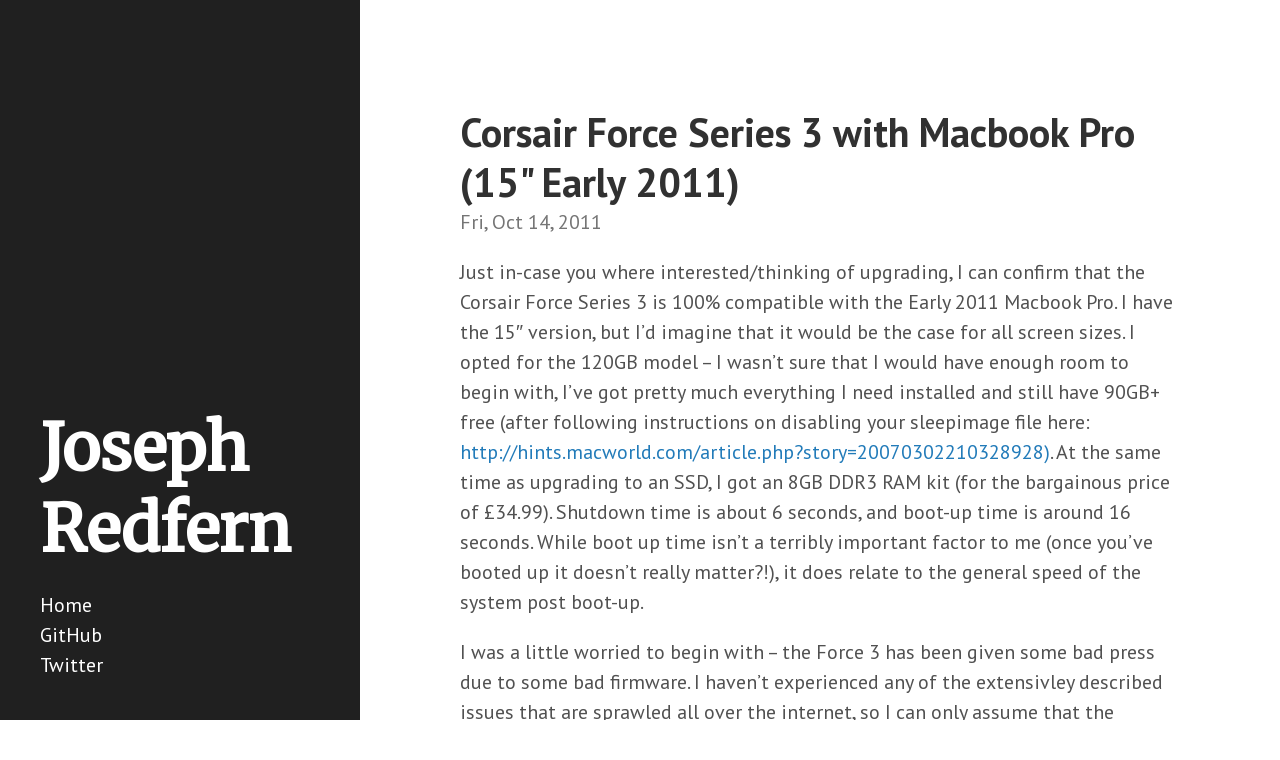

--- FILE ---
content_type: text/html; charset=utf-8
request_url: https://redfern.me/corsair-force-series-3-with-macbook-pro-15-early-2011/
body_size: 1569
content:
<!DOCTYPE html>
<html xmlns="http://www.w3.org/1999/xhtml" xml:lang="en-gb" lang="en-gb">
<head>
  <link href="https://gmpg.org/xfn/11" rel="profile">
  <meta http-equiv="content-type" content="text/html; charset=utf-8">
  <meta name="generator" content="Hugo 0.68.3" />

  
  <meta name="viewport" content="width=device-width, initial-scale=1.0">

  <title>Corsair Force Series 3 with Macbook Pro (15&#34; Early 2011) &middot; Joseph Redfern</title>
  <meta name="description" content="" />

  
  <link type="text/css" rel="stylesheet" href="https://redfern.me/css/print.css" media="print">
  <link type="text/css" rel="stylesheet" href="https://redfern.me/css/poole.css">
  <link type="text/css" rel="stylesheet" href="https://redfern.me/css/syntax.css">
  <link type="text/css" rel="stylesheet" href="https://redfern.me/css/hyde.css">
    <link rel="stylesheet" href="https://fonts.googleapis.com/css?family=Merriweather|PT+Sans:400,400i,700">


  
  <link rel="apple-touch-icon-precomposed" sizes="144x144" href="/apple-touch-icon-144-precomposed.png">
  <link rel="shortcut icon" href="/favicon.png">

  
  
</head>

  <body class=" ">
  <aside class="sidebar">
  <div class="container sidebar-sticky">
    <div class="sidebar-about">
      <a href="https://redfern.me/"><h1>Joseph Redfern</h1></a>
      <p class="lead">
         
      </p>
    </div>

    <nav>
      <ul class="sidebar-nav">
        <li><a href="https://redfern.me/">Home</a> </li>
        <li><a href="https://github.com/josephredfern/"> GitHub </a></li><li><a href="https://twitter.com/josephredfern/"> Twitter </a></li>
      </ul>
    </nav>

    <p> </p>
  </div>
</aside>

    <main class="content container">
    <div class="post">
  <h1>Corsair Force Series 3 with Macbook Pro (15&#34; Early 2011)</h1>
  <time datetime=2011-10-14T00:00:00Z class="post-date">Fri, Oct 14, 2011</time>
  <p>Just in-case you where interested/thinking of upgrading, I can confirm that the Corsair Force Series 3 is 100% compatible with the Early 2011 Macbook Pro. I have the 15″ version, but I’d imagine that it would be the case for all screen sizes. I opted for the 120GB model – I wasn’t sure that I would have enough room to begin with, I’ve got pretty much everything I need installed and still have 90GB+ free (after following instructions on disabling your sleepimage file here: <a href="http://hints.macworld.com/article.php?story=20070302210328928)">http://hints.macworld.com/article.php?story=20070302210328928)</a>. At the same time as upgrading to an SSD, I got an 8GB DDR3 RAM kit (for the bargainous price of £34.99). Shutdown time is about 6 seconds, and boot-up time is around 16 seconds. While boot up time isn’t a terribly important factor to me (once you’ve booted up it doesn’t really matter?!), it does relate to the general speed of the system post boot-up.</p>
<p>I was a little worried to begin with – the Force 3 has been given some bad press due to some bad firmware. I haven’t experienced any of the extensivley described issues that are sprawled all over the internet, so I can only assume that the firmware has been fixed, and people experiencing issues are either using drives with the older firmware, or are having more isolated problems.</p>
<p>With the old 5400RPM hard drive (which I have now put inside a USB enclosure), there was a delay between pushing the pause key (F8) and iTunes actually pausing – with the Force 3, there is no such delay. I am assuming that this increase in snappiness is down to the SSD rather than the RAM upgrade… but I’m fairly sure that I am correct!</p>

</div>


    </main>

    
  </body>
</html>
